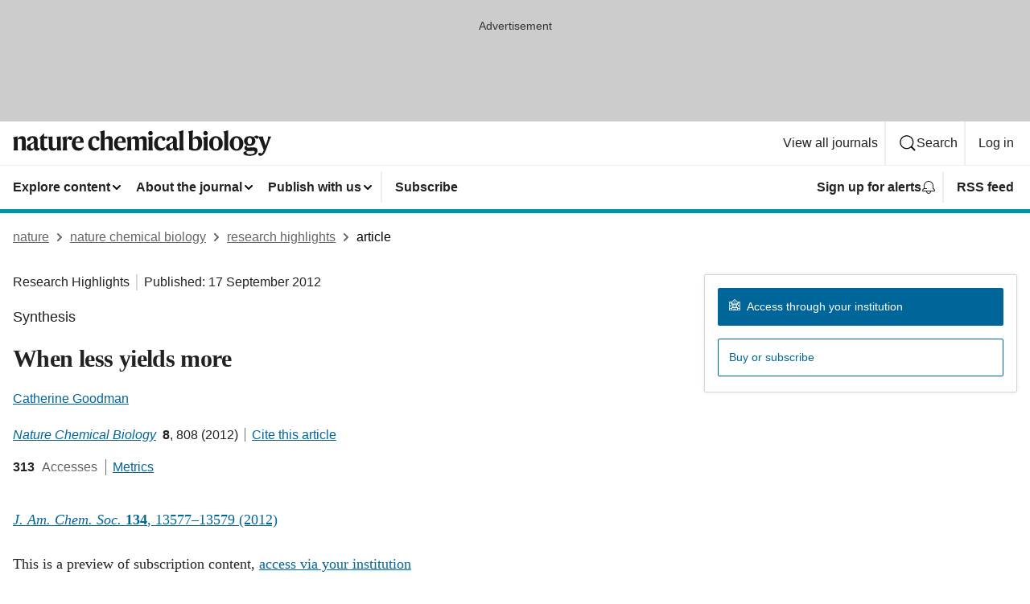

--- FILE ---
content_type: image/svg+xml
request_url: https://media.springernature.com/full/nature-cms/uploads/product/nchembio/header-d4a2468bf4d827399b34f8bfce65791e.svg
body_size: 2236
content:
<svg height="32" viewBox="0 0 322 32" width="322" xmlns="http://www.w3.org/2000/svg"><g fill="#1a1919" fill-rule="evenodd"><path d="m5.664 7.391.064.032v3.744h.096c.768-2.112 2.655-3.84 5.407-3.84 3.584 0 4.672 1.792 4.672 5.184v6.751c0 2.048.128 4.16.64 5.76h-5.791c.479-1.504.543-3.36.543-5.567v-6.432c0-1.568-.64-2.304-2.336-2.304-1.312 0-2.303.352-3.04 1.024v7.712c0 2.207.064 4.063.544 5.567h-5.791c.512-1.6.64-3.712.64-5.76v-6.239c0-1.696-.608-3.2-1.312-4z"/><path d="m26.143 21.694v-6.271c-.352.512-.8.831-2.08 1.44-1.632.8-2.208 1.663-2.208 3.519 0 1.504.832 2.464 2.176 2.464 1.312 0 1.76-.48 2.112-1.152zm-1.504-14.367c4.48 0 6.144 1.76 6.144 5.408v7.647c0 1.376.544 1.792 1.632 1.792.191 0 .735-.096.927-.256-.095.512-.159.8-.287 1.12-.512 1.44-1.44 2.368-3.328 2.368-2.208 0-3.328-1.536-3.392-3.168h-.064c-.736 2.208-2.176 3.168-4.448 3.168-2.783 0-4.575-1.664-4.575-4.288 0-2.752 2.496-3.935 5.087-4.959 2.464-.993 3.808-1.696 3.808-3.456v-.352c0-1.952-.608-2.944-2.432-2.944-1.152 0-1.568.512-1.824 1.632-.352 1.664-1.024 2.272-2.143 2.272-.993 0-1.889-.672-1.889-1.888 0-2.432 3.329-4.096 6.784-4.096z"/><path d="m43.327 23.134c-.608 1.376-2.08 2.272-4.16 2.272-3.552 0-4.928-1.792-4.928-5.056v-10.207h-1.695v-.128l6.207-6.368.096.033v4.031h4.416l-.448 2.432h-3.968v9.471c0 1.824.768 2.528 2.4 2.528 1.248 0 1.92-.192 2.464-.48-.096.608-.16.96-.384 1.472"/><path d="m49.311 7.583v11.967c0 1.792.704 2.784 2.432 2.784 1.471 0 2.56-.48 3.199-1.311v-8.096c0-1.76-.191-3.264-.735-4.8l5.343-.544v12.255c0 2.688.288 3.904.704 5.184h-5.184v-3.456h-.064c-.735 2.208-2.175 3.808-5.151 3.808-3.776 0-5.152-2.272-5.152-5.664v-6.783c0-1.76-.16-3.264-.736-4.8z"/><path d="m66.911 11.775c.768-3.2 2.239-4.448 4.191-4.448 1.793 0 2.688.928 2.688 2.4 0 1.344-.736 2.4-2.143 2.4-.8 0-1.28-.352-1.632-.704-.416-.352-.672-.736-1.056-.736-.928 0-1.952 1.536-1.952 4.192v4.287c0 2.144.16 4.256.576 5.856h-5.792c.512-1.6.64-3.712.64-5.76v-6.239c0-1.696-.608-3.2-1.312-4l5.664-1.632.064.032v4.352z"/><path d="m77.919 14.303 5.791-.512c-.064-2.752-.48-4.384-2.4-4.384-1.952 0-3.104 1.568-3.391 4.896zm3.455 11.103c-4.415 0-8.095-2.944-8.095-8.575 0-5.728 3.488-9.536 8.191-9.536 4.48 0 6.56 2.848 6.56 8.192h-10.175v.511c0 4.32 2.239 6.016 5.279 6.016 2.752 0 4-1.12 4.8-1.92l.096.288c-.736 2.592-2.816 5.024-6.656 5.024z"/><path d="m101.374 25.406c-4.64 0-7.775-3.264-7.775-8.672 0-6.047 4.095-9.407 8.351-9.407 3.968 0 5.632 1.76 5.632 3.584 0 1.312-.769 2.144-2.112 2.144-1.184 0-1.76-.768-1.984-2.272-.16-1.184-.576-1.408-1.696-1.408-2.24 0-3.616 2.368-3.616 6.24 0 4.479 1.92 6.335 4.928 6.335 1.888 0 3.616-.576 4.607-1.568l.064.256c-.511 2.08-2.431 4.768-6.399 4.768"/><path d="m113.95 11.103h.096c.768-2.112 2.496-3.776 5.247-3.776 3.584 0 4.672 1.792 4.672 5.184v6.751c0 2.048.128 4.16.64 5.76h-5.792c.48-1.504.544-3.36.544-5.567v-6.432c0-1.568-.64-2.304-2.336-2.304-1.312 0-2.335.352-3.039 1.024v7.712c0 2.207.064 4.063.544 5.567h-5.792c.512-1.6.64-3.712.64-5.76v-13.375c0-2.207-.544-3.455-1.216-4.287l5.888-1.568.064.032-.16 4.576z"/><path d="m130.302 14.303 5.791-.512c-.064-2.752-.48-4.384-2.4-4.384-1.951 0-3.103 1.568-3.391 4.896zm3.455 11.103c-4.415 0-8.095-2.944-8.095-8.575 0-5.728 3.488-9.536 8.192-9.536 4.479 0 6.559 2.848 6.559 8.192h-10.175v.511c0 4.32 2.24 6.016 5.28 6.016 2.751 0 3.999-1.12 4.799-1.92l.096.288c-.736 2.592-2.816 5.024-6.656 5.024z"/><path d="m146.75 7.391.063.032v3.744h.097c.768-2.112 2.464-3.84 5.215-3.84 3.136 0 4.192 1.376 4.416 3.84h.032c.768-2.112 2.432-3.84 5.183-3.84 3.584 0 4.512 1.792 4.512 5.184v6.751c0 2.048.128 4.16.64 5.76h-5.791c.48-1.504.544-3.36.544-5.567v-6.432c0-1.568-.48-2.304-2.176-2.304-1.312 0-2.112.256-2.848 1.024v7.519c0 2.048.128 4.16.64 5.76h-5.792c.48-1.504.544-3.36.544-5.567v-6.432c0-1.568-.48-2.304-2.175-2.304-1.312 0-2.017.224-2.849 1.024v7.712c0 2.207.064 4.063.544 5.567h-5.791c.512-1.6.64-3.712.64-5.76v-6.239c0-1.696-.608-3.2-1.312-4z"/><path d="m168.222 3.583c0-1.535 1.152-2.752 2.784-2.752 1.663 0 2.815 1.217 2.815 2.752 0 1.504-1.152 2.752-2.815 2.752-1.632 0-2.784-1.248-2.784-2.752zm5.279 15.679c0 2.048.128 4.16.641 5.76h-5.92c.512-1.6.64-3.712.64-5.76v-6.239c0-1.696-.608-3.2-1.312-4l6.015-1.632.064.032-.128 4.32z"/><path d="m183.261 25.406c-4.64 0-7.776-3.264-7.776-8.672 0-6.047 4.096-9.407 8.352-9.407 3.968 0 5.631 1.76 5.631 3.584 0 1.312-.768 2.144-2.112 2.144-1.184 0-1.759-.768-1.983-2.272-.16-1.184-.576-1.408-1.696-1.408-2.24 0-3.616 2.368-3.616 6.24 0 4.479 1.92 6.335 4.928 6.335 1.887 0 3.615-.576 4.607-1.568l.064.256c-.512 2.08-2.431 4.768-6.399 4.768"/><path d="m199.068 21.694v-6.271c-.352.512-.799.831-2.08 1.44-1.632.8-2.207 1.663-2.207 3.519 0 1.504.831 2.464 2.176 2.464 1.312 0 1.759-.48 2.111-1.152zm-1.504-14.367c4.48 0 6.144 1.76 6.144 5.408v7.647c0 1.376.544 1.792 1.632 1.792.192 0 .736-.096.928-.256-.096.512-.16.8-.288 1.12-.512 1.44-1.44 2.368-3.328 2.368-2.208 0-3.328-1.536-3.392-3.168h-.064c-.736 2.208-2.175 3.168-4.447 3.168-2.784 0-4.576-1.664-4.576-4.288 0-2.752 2.496-3.935 5.088-4.959 2.464-.993 3.807-1.696 3.807-3.456v-.352c0-1.952-.608-2.944-2.431-2.944-1.153 0-1.569.512-1.824 1.632-.353 1.664-1.024 2.272-2.144 2.272-.992 0-1.888-.672-1.888-1.888 0-2.432 3.328-4.096 6.783-4.096z"/><path d="m211.836 19.262c0 2.048.128 4.16.641 5.76h-5.92c.512-1.6.64-3.712.64-5.76v-13.631c0-1.696-.608-3.199-1.312-3.999l6.015-1.632.064.032c-.096 1.504-.128 4.128-.128 4.959z"/><path d="m226.268 23.262c2.912 0 3.936-2.624 3.936-6.911 0-4.16-.96-5.888-3.52-5.888-1.216 0-2.56.64-3.072 1.344v10.559c.736.576 1.696.896 2.656.896zm-2.688-12.287h.064c.544-1.664 2.816-3.68 5.439-3.68 3.584 0 6.144 2.56 6.144 8.415 0 5.152-2.623 9.696-8.959 9.696-3.04 0-5.408-.704-7.296-1.632v-17.887c0-2.207-.544-3.455-1.216-4.287l5.888-1.568.064.032-.128 4.576z"/><path d="m236.636 3.583c0-1.535 1.152-2.752 2.784-2.752 1.663 0 2.815 1.217 2.815 2.752 0 1.504-1.152 2.752-2.815 2.752-1.632 0-2.784-1.248-2.784-2.752zm5.28 15.679c0 2.048.127 4.16.64 5.76h-5.92c.512-1.6.64-3.712.64-5.76v-6.239c0-1.696-.608-3.2-1.312-4l6.015-1.632.064.032-.127 4.32z"/><path d="m255.834 16.447c0-5.664-1.343-7.008-3.583-7.008-2.112 0-3.328 1.536-3.328 6.848 0 5.663 1.344 7.007 3.584 7.007 2.112 0 3.327-1.536 3.327-6.847zm5.024-.096c0 5.567-4.031 9.055-8.351 9.055-4.384 0-8.608-3.296-8.608-9.023 0-5.568 4.032-9.056 8.352-9.056 4.383 0 8.607 3.296 8.607 9.024z"/><path d="m267.483 19.262c0 2.048.128 4.16.64 5.76h-5.92c.512-1.6.64-3.712.64-5.76v-13.631c0-1.696-.608-3.199-1.312-3.999l6.016-1.632.064.032c-.096 1.504-.128 4.128-.128 4.959z"/><path d="m281.402 16.447c0-5.664-1.344-7.008-3.584-7.008-2.111 0-3.328 1.536-3.328 6.848 0 5.663 1.344 7.007 3.584 7.007 2.112 0 3.328-1.536 3.328-6.847zm5.024-.096c0 5.567-4.032 9.055-8.352 9.055-4.384 0-8.607-3.296-8.607-9.023 0-5.568 4.032-9.056 8.351-9.056 4.384 0 8.608 3.296 8.608 9.024z"/><path d="m297.082 13.183c0-2.56-1.152-3.872-2.784-3.872-1.76 0-2.72 1.184-2.72 4.128 0 2.559 1.152 3.871 2.816 3.871 1.728 0 2.688-1.184 2.688-4.127zm-2.752 16.639c4.384 0 6.208-1.345 6.208-2.816 0-1.056-.672-1.408-2.048-1.408-1.856 0-6.08.192-6.912.288-.767.096-1.311.864-1.311 1.632 0 1.376 1.215 2.304 4.063 2.304zm4.8-21.055h.096c.832-1.504 2.399-2.24 3.392-2.24 1.535 0 2.495.8 2.495 2.016 0 1.152-.575 2.08-1.727 2.08-.896 0-1.248-.48-1.536-.864-.288-.352-.544-.736-1.184-.736-.288 0-.576.096-.832.256.959 1.152 1.568 2.464 1.568 3.84 0 4.064-3.36 6.207-7.072 6.207-.992 0-2.016-.16-2.944-.448-.511.32-.703.768-.703 1.376 0 .672.48 1.184 1.567 1.184 2.048 0 5.184-.192 7.232-.192 2.848 0 4.543 1.216 4.543 3.968 0 4.192-3.743 6.495-9.695 6.495-5.536 0-7.839-1.535-7.839-3.327 0-1.568 2.015-2.368 4.415-2.752v-.096c-1.696-.32-3.167-1.664-3.167-3.52 0-1.824 1.28-2.975 3.008-3.455v-.128c-2.017-.865-3.488-2.56-3.488-4.928 0-4.064 3.36-6.208 7.071-6.208 1.76 0 3.584.48 4.8 1.472z"/><path d="m307.13 12.639c-.864-2.24-1.536-3.616-2.303-4.96h6.207c-.16 1.344.16 2.464.8 4.416l2.304 6.944h.064l2.368-7.104c.512-1.568.703-2.944.287-4.256h4.352c-.768 1.344-1.6 2.848-2.432 5.152l-3.615 9.855c-2.368 6.432-4.576 9.056-7.68 9.056-1.6 0-2.527-.832-2.527-2.08 0-1.088.735-1.76 1.759-1.76 1.088 0 1.44.864 2.112.864.928 0 2.176-1.952 2.912-4.192z"/></g></svg>